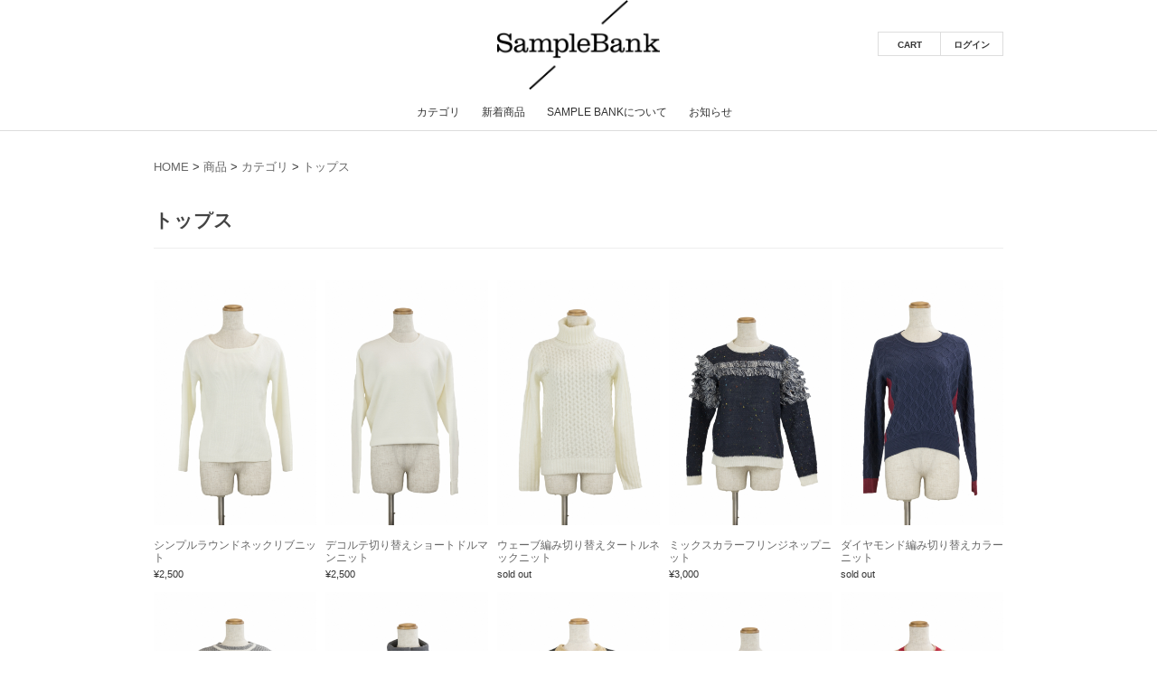

--- FILE ---
content_type: text/html; charset=UTF-8
request_url: https://samplebank.net/archives/category/item/itemgenre/tops/page/3
body_size: 38611
content:
<!DOCTYPE html>
<html lang="ja">

<head>
	<meta charset="UTF-8" />
	<meta name="viewport" content="width=device-width, initial-scale=1.0, maximum-scale=1.0, user-scalable=no" />
	<meta content="290736947788490" property="fb:app_id" />
	<meta content="ja_JP" property="og:locale" />
	<meta content="website" property="og:type" />
	<meta content="http://samplebank.net/" property="og:url" />
	<meta content="https://samplebank.net/wp-content/themes/welcart_hipster/library/images/ogimage.png" property="og:image" />
	<meta content="Sample Bank" property="og:site_name" />
	<meta content="ファッションサンプルECサイト「Sample Bank」" property="og:title" />
	<meta content="大手アパレルメーカーや有名セレクトショップへの提案サンプルを販売するサイト" property="og:description" />
        
	<title>トップス | ファッションサンプルECサイト「Sample Bank」 | Page 3</title>
	<link rel="profile" href="http://gmpg.org/xfn/11" />
	<link rel="stylesheet" type="text/css" media="all" href="https://samplebank.net/wp-content/themes/welcart_hipster/style.css" />
	<link rel="pingback" href="https://samplebank.net/xmlrpc.php" />
	<link rel="stylesheet" href="//maxcdn.bootstrapcdn.com/font-awesome/4.2.0/css/font-awesome.css" >
  <!--[if lt IE 9]>
  <script src="http://html5shiv.googlecode.com/svn/trunk/html5.js"></script>
  <![endif]-->
		<link rel='dns-prefetch' href='//s.w.org' />
<link rel="alternate" type="application/rss+xml" title="ファッションサンプルECサイト「Sample Bank」 &raquo; トップス カテゴリーのフィード" href="https://samplebank.net/archives/category/item/itemgenre/tops/feed" />
<!-- This site uses the Google Analytics by MonsterInsights plugin v7.12.2 - Using Analytics tracking - https://www.monsterinsights.com/ -->
<!-- Note: MonsterInsights is not currently configured on this site. The site owner needs to authenticate with Google Analytics in the MonsterInsights settings panel. -->
<!-- No UA code set -->
<!-- / Google Analytics by MonsterInsights -->
		<script type="text/javascript">
			window._wpemojiSettings = {"baseUrl":"https:\/\/s.w.org\/images\/core\/emoji\/13.0.0\/72x72\/","ext":".png","svgUrl":"https:\/\/s.w.org\/images\/core\/emoji\/13.0.0\/svg\/","svgExt":".svg","source":{"concatemoji":"https:\/\/samplebank.net\/wp-includes\/js\/wp-emoji-release.min.js?ver=5.5.17"}};
			!function(e,a,t){var n,r,o,i=a.createElement("canvas"),p=i.getContext&&i.getContext("2d");function s(e,t){var a=String.fromCharCode;p.clearRect(0,0,i.width,i.height),p.fillText(a.apply(this,e),0,0);e=i.toDataURL();return p.clearRect(0,0,i.width,i.height),p.fillText(a.apply(this,t),0,0),e===i.toDataURL()}function c(e){var t=a.createElement("script");t.src=e,t.defer=t.type="text/javascript",a.getElementsByTagName("head")[0].appendChild(t)}for(o=Array("flag","emoji"),t.supports={everything:!0,everythingExceptFlag:!0},r=0;r<o.length;r++)t.supports[o[r]]=function(e){if(!p||!p.fillText)return!1;switch(p.textBaseline="top",p.font="600 32px Arial",e){case"flag":return s([127987,65039,8205,9895,65039],[127987,65039,8203,9895,65039])?!1:!s([55356,56826,55356,56819],[55356,56826,8203,55356,56819])&&!s([55356,57332,56128,56423,56128,56418,56128,56421,56128,56430,56128,56423,56128,56447],[55356,57332,8203,56128,56423,8203,56128,56418,8203,56128,56421,8203,56128,56430,8203,56128,56423,8203,56128,56447]);case"emoji":return!s([55357,56424,8205,55356,57212],[55357,56424,8203,55356,57212])}return!1}(o[r]),t.supports.everything=t.supports.everything&&t.supports[o[r]],"flag"!==o[r]&&(t.supports.everythingExceptFlag=t.supports.everythingExceptFlag&&t.supports[o[r]]);t.supports.everythingExceptFlag=t.supports.everythingExceptFlag&&!t.supports.flag,t.DOMReady=!1,t.readyCallback=function(){t.DOMReady=!0},t.supports.everything||(n=function(){t.readyCallback()},a.addEventListener?(a.addEventListener("DOMContentLoaded",n,!1),e.addEventListener("load",n,!1)):(e.attachEvent("onload",n),a.attachEvent("onreadystatechange",function(){"complete"===a.readyState&&t.readyCallback()})),(n=t.source||{}).concatemoji?c(n.concatemoji):n.wpemoji&&n.twemoji&&(c(n.twemoji),c(n.wpemoji)))}(window,document,window._wpemojiSettings);
		</script>
		<style type="text/css">
img.wp-smiley,
img.emoji {
	display: inline !important;
	border: none !important;
	box-shadow: none !important;
	height: 1em !important;
	width: 1em !important;
	margin: 0 .07em !important;
	vertical-align: -0.1em !important;
	background: none !important;
	padding: 0 !important;
}
</style>
	<link rel='stylesheet' id='wp-block-library-css'  href='https://samplebank.net/wp-includes/css/dist/block-library/style.min.css?ver=5.5.17' type='text/css' media='all' />
<link rel='stylesheet' id='usces_default_css-css'  href='https://samplebank.net/wp-content/plugins/usc-e-shop/css/usces_default.css?ver=1.9.33.2009151' type='text/css' media='all' />
<script type='text/javascript' src='https://ajax.googleapis.com/ajax/libs/jquery/1.8.3/jquery.min.js?ver=1.7.2' id='jquery-js'></script>
<script type='text/javascript' src='https://samplebank.net/wp-content/themes/welcart_hipster/library/js/jquery.flexslider-min.js?ver=1.0' id='flexslider-js'></script>
<script type='text/javascript' src='https://samplebank.net/wp-content/themes/welcart_hipster/library/js/jquery.jcarousel.min.js?ver=1.0' id='jquery.jcarousel-js'></script>
<script type='text/javascript' src='https://samplebank.net/wp-content/themes/welcart_hipster/library/js/jquery.pikachoose.js?ver=1.0' id='pikachoose-js'></script>
<script type='text/javascript' src='https://samplebank.net/wp-content/themes/welcart_hipster/library/js/jquery-ui.min.js?ver=1.0' id='jquery-ui-js'></script>
<script type='text/javascript' src='https://samplebank.net/wp-content/themes/welcart_hipster/library/js/jquery.elevatezoom.js?ver=1.0' id='jquery.elevatezoom-js'></script>
<link rel="https://api.w.org/" href="https://samplebank.net/wp-json/" /><link rel="alternate" type="application/json" href="https://samplebank.net/wp-json/wp/v2/categories/81" /><link rel="EditURI" type="application/rsd+xml" title="RSD" href="https://samplebank.net/xmlrpc.php?rsd" />
<link rel="wlwmanifest" type="application/wlwmanifest+xml" href="https://samplebank.net/wp-includes/wlwmanifest.xml" /> 
<meta name="generator" content="WordPress 5.5.17" />

<!-- BEGIN: WP Social Bookmarking Light HEAD -->


<script>
    (function (d, s, id) {
        var js, fjs = d.getElementsByTagName(s)[0];
        if (d.getElementById(id)) return;
        js = d.createElement(s);
        js.id = id;
        js.src = "//connect.facebook.net/ja_JP/sdk.js#xfbml=1&version=v2.7";
        fjs.parentNode.insertBefore(js, fjs);
    }(document, 'script', 'facebook-jssdk'));
</script>

<style type="text/css">
    .wp_social_bookmarking_light{
    border: 0 !important;
    padding: 10px 0 20px 0 !important;
    margin: 0 !important;
}
.wp_social_bookmarking_light div{
    float: left !important;
    border: 0 !important;
    padding: 0 !important;
    margin: 0 5px 0px 0 !important;
    min-height: 30px !important;
    line-height: 18px !important;
    text-indent: 0 !important;
}
.wp_social_bookmarking_light img{
    border: 0 !important;
    padding: 0;
    margin: 0;
    vertical-align: top !important;
}
.wp_social_bookmarking_light_clear{
    clear: both !important;
}
#fb-root{
    display: none;
}
.wsbl_twitter{
    width: 100px;
}
.wsbl_facebook_like iframe{
    max-width: none !important;
}
</style>
<!-- END: WP Social Bookmarking Light HEAD -->
 	<link href='https://fonts.googleapis.com/css?family=Sintony:400,700' rel='stylesheet' type='text/css'>
	<script type='text/javascript' src="https://samplebank.net/wp-content/themes/welcart_hipster/library/js/jquery.sidr.min.js?ver=1.0"></script>
</head>

<body class="archive paged category category-tops category-81 paged-3 category-paged-3">

<div id="header">

<div class="padder">
	<div class="xs-disp">
		<a class="sidr-menu icon fa fa-navicon" href="#sidr"></a>
		<div id="sidr" style="display: none;">
			<ul id="menu-itemnav">
				<li class="menu-item">
					<a class="sidr-menu sidr-back icon fa fa-angle-double-left" href="#sidr"></a>
				</li>
																		<li class="menu-item">
						<a href="https://samplebank.net/usces-cart" class="cart">CART							<span class="totalquantity">0</span>
						</a>
					</li>
				<li class="menu-item">
					<a href="https://samplebank.net/usces-member?usces_page=login" class="usces_login_a">ログイン</a>				</li>
				<li id="menu-item-7071" class="menu-item menu-item-type-taxonomy menu-item-object-category current-category-ancestor current-menu-ancestor current-menu-parent current-category-parent menu-item-has-children menu-item-7071"><a href="https://samplebank.net/archives/category/item/itemgenre">カテゴリ</a>
<ul class="sub-menu">
	<li id="menu-item-7121" class="menu-item menu-item-type-taxonomy menu-item-object-category current-menu-item menu-item-7121"><a href="https://samplebank.net/archives/category/item/itemgenre/tops" aria-current="page">トップス</a></li>
	<li id="menu-item-7091" class="menu-item menu-item-type-taxonomy menu-item-object-category menu-item-7091"><a href="https://samplebank.net/archives/category/item/itemgenre/bottoms">ボトムス</a></li>
	<li id="menu-item-7141" class="menu-item menu-item-type-taxonomy menu-item-object-category menu-item-7141"><a href="https://samplebank.net/archives/category/item/itemgenre/onepiece">ワンピース</a></li>
	<li id="menu-item-7131" class="menu-item menu-item-type-taxonomy menu-item-object-category menu-item-7131"><a href="https://samplebank.net/archives/category/item/itemgenre/coat">コート</a></li>
</ul>
</li>
<li id="menu-item-121" class="menu-item menu-item-type-taxonomy menu-item-object-category menu-item-121"><a href="https://samplebank.net/archives/category/item/itemnew">新着商品</a></li>
<li id="menu-item-311" class="menu-item menu-item-type-post_type menu-item-object-page menu-item-has-children menu-item-311"><a href="https://samplebank.net/about">Sample Bankについて</a>
<ul class="sub-menu">
	<li id="menu-item-321" class="menu-item menu-item-type-post_type menu-item-object-page menu-item-321"><a href="https://samplebank.net/shopping-guide">ご利用ガイド</a></li>
	<li id="menu-item-451" class="menu-item menu-item-type-post_type menu-item-object-page menu-item-451"><a href="https://samplebank.net/company">運営会社</a></li>
	<li id="menu-item-1511" class="menu-item menu-item-type-post_type menu-item-object-page menu-item-1511"><a href="https://samplebank.net/usces-inquiry">お問い合わせ</a></li>
</ul>
</li>
<li id="menu-item-19621" class="menu-item menu-item-type-post_type menu-item-object-page menu-item-19621"><a href="https://samplebank.net/information">お知らせ</a></li>
				<li class="menu-item">
					<a class="sidr-menu sidr-back icon fa fa-angle-double-left" href="#sidr"></a>
				</li>
			</ul>
		</div>
	</div>
	<div class="uppersm-disp">
				<div class="utilities">
			<ul class="subnavi clearfix">
																	<li><a href="https://samplebank.net/usces-cart" class="cart">CART<span class="totalquantity">0</span></a></li>
				<li class="logout"><a href="https://samplebank.net/usces-member?usces_page=login" class="usces_login_a">ログイン</a></li>
			</ul>
		</div>
	</div>
		
 <div class="site-logo">
 <a href="https://samplebank.net/" title="ファッションサンプルECサイト「Sample Bank」" rel="home"><img src="https://samplebank.net/wp-content/uploads/2014/12/sb_logo_big1.png" alt="ファッションサンプルECサイト「Sample Bank」"></a>
 </div>

</div>
	<script language="javascript">
		$(window).load(function() {
			//ドロワーメニュー
			$('.sidr-menu').sidr({displace: false});
			//スムーススクロール
			$('a[href^=#]').click(function() {
				if($(this).hasClass("scroll")){
	      				var speed = 400;
					var href= $(this).attr("href");
					var target = $(href == "#" || href == "" ? 'html' : href);
					var position = target.offset().top;
					$('body,html').animate({scrollTop:position}, speed, 'swing');
					return false;
				}
			});
			//フローティングメニュー
			var floating = $(".floating-menu");
			if(floating[0]){
				var offset = floating.offset();
				var limit_pos = $("body").height() - ( $("#footer").height() + floating.height() );
				$(window).scroll(function() {
					if(window.innerWidth > 768){
						if(limit_pos < $(window).scrollTop()) return false;
						if ($(window).scrollTop() > offset.top) {
							floating.stop().animate({marginTop: $(window).scrollTop() - offset.top});
						} else {
							floating.stop().animate({marginTop: 0});
						};
					}else{
						floating.stop().animate({marginTop: 0});
					}
				});
			}
		});
</script>
	</script>
<div class="padder">
	<div class="uppersm-disp">
		<div class="menu-itemnav-container"><ul id="menu-itemnav-1" class="mainnavi clearfix"><li class="menu-item menu-item-type-taxonomy menu-item-object-category current-category-ancestor current-menu-ancestor current-menu-parent current-category-parent menu-item-has-children menu-item-7071"><a href="https://samplebank.net/archives/category/item/itemgenre">カテゴリ</a>
<ul class="sub-menu">
	<li class="menu-item menu-item-type-taxonomy menu-item-object-category current-menu-item menu-item-7121"><a href="https://samplebank.net/archives/category/item/itemgenre/tops" aria-current="page">トップス</a></li>
	<li class="menu-item menu-item-type-taxonomy menu-item-object-category menu-item-7091"><a href="https://samplebank.net/archives/category/item/itemgenre/bottoms">ボトムス</a></li>
	<li class="menu-item menu-item-type-taxonomy menu-item-object-category menu-item-7141"><a href="https://samplebank.net/archives/category/item/itemgenre/onepiece">ワンピース</a></li>
	<li class="menu-item menu-item-type-taxonomy menu-item-object-category menu-item-7131"><a href="https://samplebank.net/archives/category/item/itemgenre/coat">コート</a></li>
</ul>
</li>
<li class="menu-item menu-item-type-taxonomy menu-item-object-category menu-item-121"><a href="https://samplebank.net/archives/category/item/itemnew">新着商品</a></li>
<li class="menu-item menu-item-type-post_type menu-item-object-page menu-item-has-children menu-item-311"><a href="https://samplebank.net/about">Sample Bankについて</a>
<ul class="sub-menu">
	<li class="menu-item menu-item-type-post_type menu-item-object-page menu-item-321"><a href="https://samplebank.net/shopping-guide">ご利用ガイド</a></li>
	<li class="menu-item menu-item-type-post_type menu-item-object-page menu-item-451"><a href="https://samplebank.net/company">運営会社</a></li>
	<li class="menu-item menu-item-type-post_type menu-item-object-page menu-item-1511"><a href="https://samplebank.net/usces-inquiry">お問い合わせ</a></li>
</ul>
</li>
<li class="menu-item menu-item-type-post_type menu-item-object-page menu-item-19621"><a href="https://samplebank.net/information">お知らせ</a></li>
</ul></div>	</div>
</div>
</div><!-- end of header -->
<hr class="header-separator">
<div id="wrap">
<span xmlns:ib="http://rdf.data-vocabulary.org/#"><div class="ib-trail"><ul><li class="ib-crumb ib-added menu-item menu-item-home"><span typeof="ib:Breadcrumb"><a href="https://samplebank.net" rel="ib:url" property="ib:title">HOME</a></span></li><span> > </span><li class="ib-crumb ib-added menu-item menu-item-type-taxonomy menu-item-object-category"><span typeof="ib:Breadcrumb"><a href="https://samplebank.net/archives/category/item" rel="ib:url" property="ib:title">商品</a></span></li><span> > </span><li class="ib-crumb ib-added menu-item menu-item-type-taxonomy menu-item-object-category"><span typeof="ib:Breadcrumb"><a href="https://samplebank.net/archives/category/item/itemgenre" rel="ib:url" property="ib:title">カテゴリ</a></span></li><span> > </span><li class="ib-crumb ib-added menu-item ib-lastcrumb current-menu-item menu-item-type-taxonomy menu-item-object-category"><a href="https://samplebank.net/archives/category/item/itemgenre/tops">トップス</a></li></ul></div></span><div id="main" class="clearfix">
<!-- end header -->

<div id="content" class="one-column">

<hgroup class="categoryhead">
<h1 class="pagetitle">トップス</h1>
<span></span>
</hgroup>









<div class="catbox">
	
	
	<div class="thumbindex">
		<div class="thumbnail_box">
	  <div class="thumbnail_box_frame">
	    <div class="thumimg"><a href="https://samplebank.net/archives/26611"><img width="267" height="400" src="https://samplebank.net/wp-content/uploads/2015/10/014_135.jpg" class="attachment-290x400 size-290x400" alt="014_135" loading="lazy" srcset="https://samplebank.net/wp-content/uploads/2015/10/014_135.jpg 1200w, https://samplebank.net/wp-content/uploads/2015/10/014_135-153x230.jpg 153w, https://samplebank.net/wp-content/uploads/2015/10/014_135-200x300.jpg 200w, https://samplebank.net/wp-content/uploads/2015/10/014_135-682x1024.jpg 682w" sizes="(max-width: 267px) 100vw, 267px" /></a></div>
	    <div class="thumtitle"><a href="https://samplebank.net/archives/26611" rel="bookmark">シンプルラウンドネックリブニット</a></div>
		          		<div class="price">
		  		            				¥2,500											        </div>		
			  </div><!-- thumbnail_box_frame -->
	</div><!-- thumbnail_box -->
		<div class="thumbnail_box">
	  <div class="thumbnail_box_frame">
	    <div class="thumimg"><a href="https://samplebank.net/archives/26561"><img width="267" height="400" src="https://samplebank.net/wp-content/uploads/2015/10/014_133.jpg" class="attachment-290x400 size-290x400" alt="014_133" loading="lazy" srcset="https://samplebank.net/wp-content/uploads/2015/10/014_133.jpg 1200w, https://samplebank.net/wp-content/uploads/2015/10/014_133-153x230.jpg 153w, https://samplebank.net/wp-content/uploads/2015/10/014_133-200x300.jpg 200w, https://samplebank.net/wp-content/uploads/2015/10/014_133-682x1024.jpg 682w" sizes="(max-width: 267px) 100vw, 267px" /></a></div>
	    <div class="thumtitle"><a href="https://samplebank.net/archives/26561" rel="bookmark">デコルテ切り替えショートドルマンニット</a></div>
		          		<div class="price">
		  		            				¥2,500											        </div>		
			  </div><!-- thumbnail_box_frame -->
	</div><!-- thumbnail_box -->
		<div class="thumbnail_box">
	  <div class="thumbnail_box_frame">
	    <div class="thumimg"><a href="https://samplebank.net/archives/26541"><img width="267" height="400" src="https://samplebank.net/wp-content/uploads/2015/10/014_132.jpg" class="attachment-290x400 size-290x400" alt="014_132" loading="lazy" srcset="https://samplebank.net/wp-content/uploads/2015/10/014_132.jpg 1200w, https://samplebank.net/wp-content/uploads/2015/10/014_132-153x230.jpg 153w, https://samplebank.net/wp-content/uploads/2015/10/014_132-200x300.jpg 200w, https://samplebank.net/wp-content/uploads/2015/10/014_132-682x1024.jpg 682w" sizes="(max-width: 267px) 100vw, 267px" /></a></div>
	    <div class="thumtitle"><a href="https://samplebank.net/archives/26541" rel="bookmark">ウェーブ編み切り替えタートルネックニット</a></div>
		          		<div class="price">
		  							sold out						        </div>		
			  </div><!-- thumbnail_box_frame -->
	</div><!-- thumbnail_box -->
		<div class="thumbnail_box">
	  <div class="thumbnail_box_frame">
	    <div class="thumimg"><a href="https://samplebank.net/archives/26391"><img width="267" height="400" src="https://samplebank.net/wp-content/uploads/2015/10/014_126.jpg" class="attachment-290x400 size-290x400" alt="014_126" loading="lazy" srcset="https://samplebank.net/wp-content/uploads/2015/10/014_126.jpg 1200w, https://samplebank.net/wp-content/uploads/2015/10/014_126-153x230.jpg 153w, https://samplebank.net/wp-content/uploads/2015/10/014_126-200x300.jpg 200w, https://samplebank.net/wp-content/uploads/2015/10/014_126-682x1024.jpg 682w" sizes="(max-width: 267px) 100vw, 267px" /></a></div>
	    <div class="thumtitle"><a href="https://samplebank.net/archives/26391" rel="bookmark">ミックスカラーフリンジネップニット</a></div>
		          		<div class="price">
		  		            				¥3,000											        </div>		
			  </div><!-- thumbnail_box_frame -->
	</div><!-- thumbnail_box -->
		<div class="thumbnail_box">
	  <div class="thumbnail_box_frame">
	    <div class="thumimg"><a href="https://samplebank.net/archives/26361"><img width="267" height="400" src="https://samplebank.net/wp-content/uploads/2015/10/014_124.jpg" class="attachment-290x400 size-290x400" alt="014_124" loading="lazy" srcset="https://samplebank.net/wp-content/uploads/2015/10/014_124.jpg 1200w, https://samplebank.net/wp-content/uploads/2015/10/014_124-153x230.jpg 153w, https://samplebank.net/wp-content/uploads/2015/10/014_124-200x300.jpg 200w, https://samplebank.net/wp-content/uploads/2015/10/014_124-682x1024.jpg 682w" sizes="(max-width: 267px) 100vw, 267px" /></a></div>
	    <div class="thumtitle"><a href="https://samplebank.net/archives/26361" rel="bookmark">ダイヤモンド編み切り替えカラーニット</a></div>
		          		<div class="price">
		  							sold out						        </div>		
			  </div><!-- thumbnail_box_frame -->
	</div><!-- thumbnail_box -->
		<div class="thumbnail_box">
	  <div class="thumbnail_box_frame">
	    <div class="thumimg"><a href="https://samplebank.net/archives/26321"><img width="267" height="400" src="https://samplebank.net/wp-content/uploads/2015/10/014_123.jpg" class="attachment-290x400 size-290x400" alt="014_123" loading="lazy" srcset="https://samplebank.net/wp-content/uploads/2015/10/014_123.jpg 1200w, https://samplebank.net/wp-content/uploads/2015/10/014_123-153x230.jpg 153w, https://samplebank.net/wp-content/uploads/2015/10/014_123-200x300.jpg 200w, https://samplebank.net/wp-content/uploads/2015/10/014_123-682x1024.jpg 682w" sizes="(max-width: 267px) 100vw, 267px" /></a></div>
	    <div class="thumtitle"><a href="https://samplebank.net/archives/26321" rel="bookmark">クルーネックローゲージニット</a></div>
		          		<div class="price">
		  		            				¥3,500											        </div>		
			  </div><!-- thumbnail_box_frame -->
	</div><!-- thumbnail_box -->
		<div class="thumbnail_box">
	  <div class="thumbnail_box_frame">
	    <div class="thumimg"><a href="https://samplebank.net/archives/24711"><img width="267" height="400" src="https://samplebank.net/wp-content/uploads/2015/10/014_117.jpg" class="attachment-290x400 size-290x400" alt="014_117" loading="lazy" srcset="https://samplebank.net/wp-content/uploads/2015/10/014_117.jpg 1200w, https://samplebank.net/wp-content/uploads/2015/10/014_117-153x230.jpg 153w, https://samplebank.net/wp-content/uploads/2015/10/014_117-200x300.jpg 200w, https://samplebank.net/wp-content/uploads/2015/10/014_117-682x1024.jpg 682w" sizes="(max-width: 267px) 100vw, 267px" /></a></div>
	    <div class="thumtitle"><a href="https://samplebank.net/archives/24711" rel="bookmark">リブ編みハイネックニットジャケット</a></div>
		          		<div class="price">
		  							sold out						        </div>		
			  </div><!-- thumbnail_box_frame -->
	</div><!-- thumbnail_box -->
		<div class="thumbnail_box">
	  <div class="thumbnail_box_frame">
	    <div class="thumimg"><a href="https://samplebank.net/archives/24621"><img width="267" height="400" src="https://samplebank.net/wp-content/uploads/2015/09/014_114.jpg" class="attachment-290x400 size-290x400" alt="014_114" loading="lazy" srcset="https://samplebank.net/wp-content/uploads/2015/09/014_114.jpg 1200w, https://samplebank.net/wp-content/uploads/2015/09/014_114-153x230.jpg 153w, https://samplebank.net/wp-content/uploads/2015/09/014_114-200x300.jpg 200w, https://samplebank.net/wp-content/uploads/2015/09/014_114-682x1024.jpg 682w" sizes="(max-width: 267px) 100vw, 267px" /></a></div>
	    <div class="thumtitle"><a href="https://samplebank.net/archives/24621" rel="bookmark">バイカラー縦ラインクルーネックニット</a></div>
		          		<div class="price">
		  		            				¥2,800											        </div>		
			  </div><!-- thumbnail_box_frame -->
	</div><!-- thumbnail_box -->
		<div class="thumbnail_box">
	  <div class="thumbnail_box_frame">
	    <div class="thumimg"><a href="https://samplebank.net/archives/24541"><img width="267" height="400" src="https://samplebank.net/wp-content/uploads/2015/09/014_111.jpg" class="attachment-290x400 size-290x400" alt="014_111" loading="lazy" srcset="https://samplebank.net/wp-content/uploads/2015/09/014_111.jpg 1200w, https://samplebank.net/wp-content/uploads/2015/09/014_111-153x230.jpg 153w, https://samplebank.net/wp-content/uploads/2015/09/014_111-200x300.jpg 200w, https://samplebank.net/wp-content/uploads/2015/09/014_111-682x1024.jpg 682w" sizes="(max-width: 267px) 100vw, 267px" /></a></div>
	    <div class="thumtitle"><a href="https://samplebank.net/archives/24541" rel="bookmark">ミックスカラーフリンジ切り替えニット</a></div>
		          		<div class="price">
		  							sold out						        </div>		
			  </div><!-- thumbnail_box_frame -->
	</div><!-- thumbnail_box -->
		<div class="thumbnail_box">
	  <div class="thumbnail_box_frame">
	    <div class="thumimg"><a href="https://samplebank.net/archives/24361"><img width="267" height="400" src="https://samplebank.net/wp-content/uploads/2015/09/014_104.jpg" class="attachment-290x400 size-290x400" alt="014_104" loading="lazy" srcset="https://samplebank.net/wp-content/uploads/2015/09/014_104.jpg 1200w, https://samplebank.net/wp-content/uploads/2015/09/014_104-153x230.jpg 153w, https://samplebank.net/wp-content/uploads/2015/09/014_104-200x300.jpg 200w, https://samplebank.net/wp-content/uploads/2015/09/014_104-682x1024.jpg 682w" sizes="(max-width: 267px) 100vw, 267px" /></a></div>
	    <div class="thumtitle"><a href="https://samplebank.net/archives/24361" rel="bookmark">ミックスボーダーデザインニット</a></div>
		          		<div class="price">
		  		            				¥2,800											        </div>		
			  </div><!-- thumbnail_box_frame -->
	</div><!-- thumbnail_box -->
		<div class="thumbnail_box">
	  <div class="thumbnail_box_frame">
	    <div class="thumimg"><a href="https://samplebank.net/archives/22481"><img width="267" height="400" src="https://samplebank.net/wp-content/uploads/2015/07/001_107.jpg" class="attachment-290x400 size-290x400" alt="001_107" loading="lazy" srcset="https://samplebank.net/wp-content/uploads/2015/07/001_107.jpg 1200w, https://samplebank.net/wp-content/uploads/2015/07/001_107-153x230.jpg 153w, https://samplebank.net/wp-content/uploads/2015/07/001_107-200x300.jpg 200w, https://samplebank.net/wp-content/uploads/2015/07/001_107-682x1024.jpg 682w" sizes="(max-width: 267px) 100vw, 267px" /></a></div>
	    <div class="thumtitle"><a href="https://samplebank.net/archives/22481" rel="bookmark">レースBIGブラウス</a></div>
		          		<div class="price">
		  							sold out						        </div>		
			  </div><!-- thumbnail_box_frame -->
	</div><!-- thumbnail_box -->
		<div class="thumbnail_box">
	  <div class="thumbnail_box_frame">
	    <div class="thumimg"><a href="https://samplebank.net/archives/22401"><img width="267" height="400" src="https://samplebank.net/wp-content/uploads/2015/07/001_105.jpg" class="attachment-290x400 size-290x400" alt="001_105" loading="lazy" srcset="https://samplebank.net/wp-content/uploads/2015/07/001_105.jpg 1200w, https://samplebank.net/wp-content/uploads/2015/07/001_105-153x230.jpg 153w, https://samplebank.net/wp-content/uploads/2015/07/001_105-200x300.jpg 200w, https://samplebank.net/wp-content/uploads/2015/07/001_105-682x1024.jpg 682w" sizes="(max-width: 267px) 100vw, 267px" /></a></div>
	    <div class="thumtitle"><a href="https://samplebank.net/archives/22401" rel="bookmark">カギ針ロングカーディガン</a></div>
		          		<div class="price">
		  							sold out						        </div>		
			  </div><!-- thumbnail_box_frame -->
	</div><!-- thumbnail_box -->
		<div class="thumbnail_box">
	  <div class="thumbnail_box_frame">
	    <div class="thumimg"><a href="https://samplebank.net/archives/21811"><img width="267" height="400" src="https://samplebank.net/wp-content/uploads/2015/07/001_100.jpg" class="attachment-290x400 size-290x400" alt="001_100" loading="lazy" srcset="https://samplebank.net/wp-content/uploads/2015/07/001_100.jpg 1200w, https://samplebank.net/wp-content/uploads/2015/07/001_100-153x230.jpg 153w, https://samplebank.net/wp-content/uploads/2015/07/001_100-200x300.jpg 200w, https://samplebank.net/wp-content/uploads/2015/07/001_100-682x1024.jpg 682w" sizes="(max-width: 267px) 100vw, 267px" /></a></div>
	    <div class="thumtitle"><a href="https://samplebank.net/archives/21811" rel="bookmark">スタッツプリントブラウス</a></div>
		          		<div class="price">
		  		            				¥4,000											        </div>		
			  </div><!-- thumbnail_box_frame -->
	</div><!-- thumbnail_box -->
		<div class="thumbnail_box">
	  <div class="thumbnail_box_frame">
	    <div class="thumimg"><a href="https://samplebank.net/archives/21081"><img width="267" height="400" src="https://samplebank.net/wp-content/uploads/2016/06/001_0961.jpg" class="attachment-290x400 size-290x400" alt="001_096" loading="lazy" srcset="https://samplebank.net/wp-content/uploads/2016/06/001_0961.jpg 1200w, https://samplebank.net/wp-content/uploads/2016/06/001_0961-153x230.jpg 153w, https://samplebank.net/wp-content/uploads/2016/06/001_0961-200x300.jpg 200w, https://samplebank.net/wp-content/uploads/2016/06/001_0961-682x1024.jpg 682w" sizes="(max-width: 267px) 100vw, 267px" /></a></div>
	    <div class="thumtitle"><a href="https://samplebank.net/archives/21081" rel="bookmark">ボーダージャージーオンレースブラウス</a></div>
		          		<div class="price">
		  		            				¥3,000											        </div>		
			  </div><!-- thumbnail_box_frame -->
	</div><!-- thumbnail_box -->
		<div class="thumbnail_box">
	  <div class="thumbnail_box_frame">
	    <div class="thumimg"><a href="https://samplebank.net/archives/20941"><img width="267" height="400" src="https://samplebank.net/wp-content/uploads/2016/06/001_092.jpg" class="attachment-290x400 size-290x400" alt="001_092" loading="lazy" srcset="https://samplebank.net/wp-content/uploads/2016/06/001_092.jpg 1200w, https://samplebank.net/wp-content/uploads/2016/06/001_092-153x230.jpg 153w, https://samplebank.net/wp-content/uploads/2016/06/001_092-200x300.jpg 200w, https://samplebank.net/wp-content/uploads/2016/06/001_092-682x1024.jpg 682w" sizes="(max-width: 267px) 100vw, 267px" /></a></div>
	    <div class="thumtitle"><a href="https://samplebank.net/archives/20941" rel="bookmark">ビーズプリントプルオーバー</a></div>
		          		<div class="price">
		  		            				¥2,800											        </div>		
			  </div><!-- thumbnail_box_frame -->
	</div><!-- thumbnail_box -->
		<div class="thumbnail_box">
	  <div class="thumbnail_box_frame">
	    <div class="thumimg"><a href="https://samplebank.net/archives/20151"><img width="267" height="400" src="https://samplebank.net/wp-content/uploads/2016/06/001_087.jpg" class="attachment-290x400 size-290x400" alt="001_087" loading="lazy" srcset="https://samplebank.net/wp-content/uploads/2016/06/001_087.jpg 1200w, https://samplebank.net/wp-content/uploads/2016/06/001_087-153x230.jpg 153w, https://samplebank.net/wp-content/uploads/2016/06/001_087-200x300.jpg 200w, https://samplebank.net/wp-content/uploads/2016/06/001_087-682x1024.jpg 682w" sizes="(max-width: 267px) 100vw, 267px" /></a></div>
	    <div class="thumtitle"><a href="https://samplebank.net/archives/20151" rel="bookmark">リネンレースブラウス</a></div>
		          		<div class="price">
		  		            				¥4,000											        </div>		
			  </div><!-- thumbnail_box_frame -->
	</div><!-- thumbnail_box -->
		<div class="thumbnail_box">
	  <div class="thumbnail_box_frame">
	    <div class="thumimg"><a href="https://samplebank.net/archives/19391"><img width="267" height="400" src="https://samplebank.net/wp-content/uploads/2016/06/001_084.jpg" class="attachment-290x400 size-290x400" alt="001_084" loading="lazy" srcset="https://samplebank.net/wp-content/uploads/2016/06/001_084.jpg 1200w, https://samplebank.net/wp-content/uploads/2016/06/001_084-153x230.jpg 153w, https://samplebank.net/wp-content/uploads/2016/06/001_084-200x300.jpg 200w, https://samplebank.net/wp-content/uploads/2016/06/001_084-682x1024.jpg 682w" sizes="(max-width: 267px) 100vw, 267px" /></a></div>
	    <div class="thumtitle"><a href="https://samplebank.net/archives/19391" rel="bookmark">アニマルプリントプルオーバー</a></div>
		          		<div class="price">
		  							sold out						        </div>		
			  </div><!-- thumbnail_box_frame -->
	</div><!-- thumbnail_box -->
		<div class="thumbnail_box">
	  <div class="thumbnail_box_frame">
	    <div class="thumimg"><a href="https://samplebank.net/archives/19171"><img width="267" height="400" src="https://samplebank.net/wp-content/uploads/2016/06/001_079.jpg" class="attachment-290x400 size-290x400" alt="001_079" loading="lazy" srcset="https://samplebank.net/wp-content/uploads/2016/06/001_079.jpg 1200w, https://samplebank.net/wp-content/uploads/2016/06/001_079-153x230.jpg 153w, https://samplebank.net/wp-content/uploads/2016/06/001_079-200x300.jpg 200w, https://samplebank.net/wp-content/uploads/2016/06/001_079-682x1024.jpg 682w" sizes="(max-width: 267px) 100vw, 267px" /></a></div>
	    <div class="thumtitle"><a href="https://samplebank.net/archives/19171" rel="bookmark">和紙プリントプルオーバー</a></div>
		          		<div class="price">
		  							sold out						        </div>		
			  </div><!-- thumbnail_box_frame -->
	</div><!-- thumbnail_box -->
		</div>
	
	<div class='pagination'><a href='https://samplebank.net/archives/category/item/itemgenre/tops/' class='inactive' >1</a><a href='https://samplebank.net/archives/category/item/itemgenre/tops/page/2' class='inactive' >2</a><span class='current'>3</span><a href='https://samplebank.net/archives/category/item/itemgenre/tops/page/4' class='inactive' >4</a></div>
 


</div><!-- end of catbox -->


</div><!-- end of content -->

<!-- begin left sidebar -->
<!-- end left sidebar -->

</div><!-- end of main -->

</div><!-- end of wrap -->
<div id="footer">
	<div class="container">
		<div id="footer-items">
							<div class="menu-footernav-container"><ul id="menu-footernav" class="footernavi clearfix"><li id="menu-item-381" class="menu-item menu-item-type-post_type menu-item-object-page menu-item-381"><a href="https://samplebank.net/about">Sample Bankについて</a></li>
<li id="menu-item-171" class="menu-item menu-item-type-post_type menu-item-object-page menu-item-171"><a href="https://samplebank.net/shopping-guide">ご利用ガイド</a></li>
<li id="menu-item-181" class="menu-item menu-item-type-post_type menu-item-object-page menu-item-181"><a href="https://samplebank.net/legal-info">特定商取引法に基づく表記</a></li>
<li id="menu-item-7261" class="menu-item menu-item-type-post_type menu-item-object-page menu-item-7261"><a href="https://samplebank.net/kiyaku">利用規約</a></li>
<li id="menu-item-7271" class="menu-item menu-item-type-post_type menu-item-object-page menu-item-7271"><a href="https://samplebank.net/privacy">個人情報保護方針</a></li>
</ul></div>				<div class="menu-footernav2-container"><ul id="menu-footernav2" class="footernavi clearfix"><li id="menu-item-7401" class="menu-item menu-item-type-post_type menu-item-object-page menu-item-7401"><a href="https://samplebank.net/usces-inquiry">お問い合わせ</a></li>
<li id="menu-item-7391" class="menu-item menu-item-type-post_type menu-item-object-page menu-item-7391"><a href="https://samplebank.net/company">運営会社</a></li>
<li id="menu-item-7411" class="menu-item menu-item-type-post_type menu-item-object-page menu-item-7411"><a href="https://samplebank.net/blog">ショップブログ</a></li>
</ul></div>						<div class="tools">
				<form role="search" method="get" class="searchform" action="https://samplebank.net/">
					<input type="text" value="" name="s">
					<input type="submit" class="searchsubmit" value="&#xf002;">
				</form>
				<div class="clearfix"></div>
				<div class="icons">
					<div class="icon">
						<a href="https://twitter.com/samplebanknet"><img src="https://samplebank.net/wp-content/themes/welcart_hipster/library/images/icon_twitter.png" /></a>
					</div>
					<div class="icon">
						<a href="https://www.facebook.com/samplebank"><img src="https://samplebank.net/wp-content/themes/welcart_hipster/library/images/icon_facebook.png" /></a>
					</div>
				</div>
			</div>
		</div>
	</div>
	<div class="clearfix"></div>
</div><!-- end of footer -->
<div id="credit">
	<p>&copy; Copyright 2026 <a href="http://www.grabss.co.jp/">grabss corporation.</a> All rights reserved.</p>
</div>
	<script type='text/javascript'>
		uscesL10n = {
						
			'ajaxurl': "https://samplebank.net/wp-admin/admin-ajax.php",
			'loaderurl': "https://samplebank.net/wp-content/plugins/usc-e-shop//images/loading.gif",
			'post_id': "26611",
			'cart_number': "31",
			'is_cart_row': false,
			'opt_esse': new Array(  ),
			'opt_means': new Array(  ),
			'mes_opts': new Array(  ),
			'key_opts': new Array(  ), 
			'previous_url': "https://samplebank.net", 
			'itemRestriction': "",
			'itemOrderAcceptable': "0",
			'uscespage': "wp_search",
			'uscesid': "MGY2M2VkNmZhOWVjMjc2NTU0ODU1MTNjNDJkNzNiMGU1M2M5NmIzOWZlMjQxNWIxX2FjdGluZ18wX0E%3D",
			'wc_nonce': "9428ff1cee"
		}
	</script>
	<script type='text/javascript' src='https://samplebank.net/wp-content/plugins/usc-e-shop/js/usces_cart.js'></script>
<!-- Welcart version : v1.9.33.2009151 -->

<!-- BEGIN: WP Social Bookmarking Light FOOTER -->
    <script>!function(d,s,id){var js,fjs=d.getElementsByTagName(s)[0],p=/^http:/.test(d.location)?'http':'https';if(!d.getElementById(id)){js=d.createElement(s);js.id=id;js.src=p+'://platform.twitter.com/widgets.js';fjs.parentNode.insertBefore(js,fjs);}}(document, 'script', 'twitter-wjs');</script>


<!-- END: WP Social Bookmarking Light FOOTER -->
<script type='text/javascript' src='https://samplebank.net/wp-includes/js/wp-embed.min.js?ver=5.5.17' id='wp-embed-js'></script>
</body>
</html>